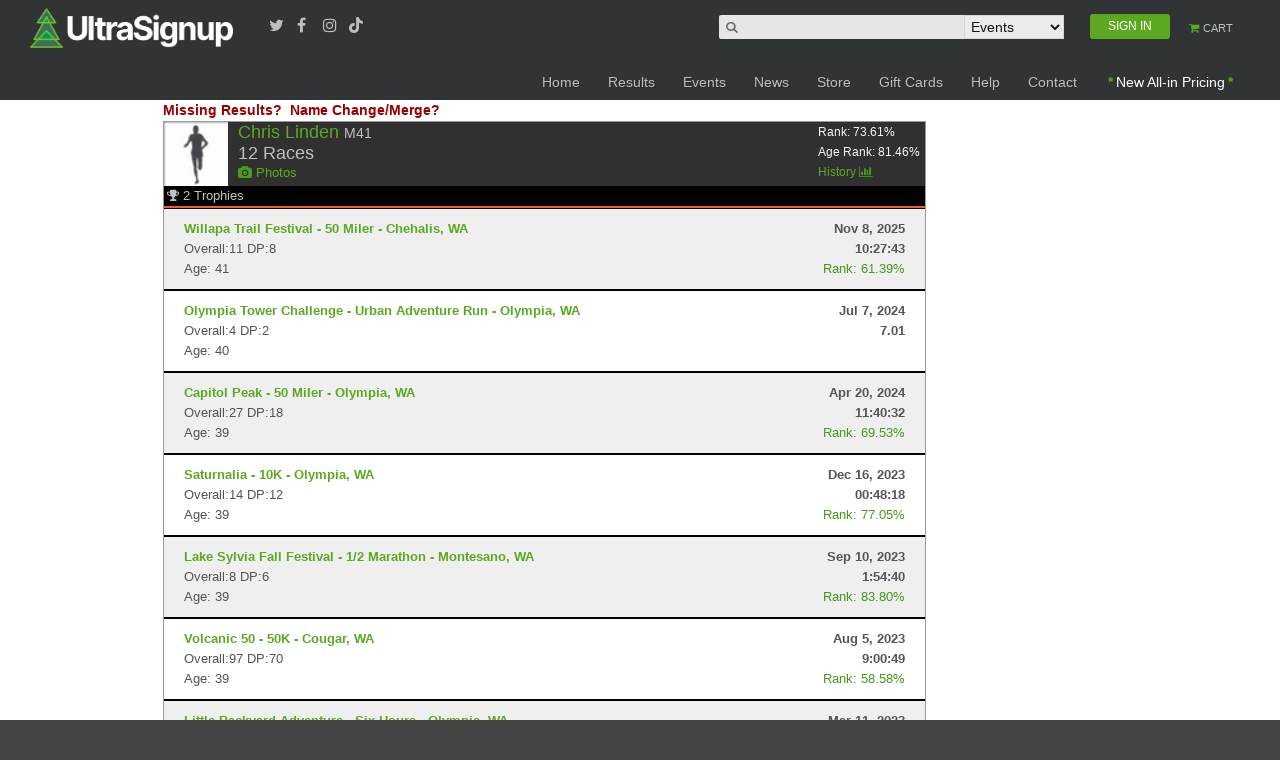

--- FILE ---
content_type: text/html; charset=utf-8
request_url: https://www.google.com/recaptcha/api2/aframe
body_size: 182
content:
<!DOCTYPE HTML><html><head><meta http-equiv="content-type" content="text/html; charset=UTF-8"></head><body><script nonce="yarbNHGA_vk7P6Ies5umJw">/** Anti-fraud and anti-abuse applications only. See google.com/recaptcha */ try{var clients={'sodar':'https://pagead2.googlesyndication.com/pagead/sodar?'};window.addEventListener("message",function(a){try{if(a.source===window.parent){var b=JSON.parse(a.data);var c=clients[b['id']];if(c){var d=document.createElement('img');d.src=c+b['params']+'&rc='+(localStorage.getItem("rc::a")?sessionStorage.getItem("rc::b"):"");window.document.body.appendChild(d);sessionStorage.setItem("rc::e",parseInt(sessionStorage.getItem("rc::e")||0)+1);localStorage.setItem("rc::h",'1769558690554');}}}catch(b){}});window.parent.postMessage("_grecaptcha_ready", "*");}catch(b){}</script></body></html>

--- FILE ---
content_type: application/x-javascript
request_url: https://ultrasignup.com/js/isotope.pkgd.min.js
body_size: 12015
content:
/*!
 * Isotope PACKAGED v2.2.2
 *
 * Licensed GPLv3 for open source use
 * or Isotope Commercial License for commercial use
 *
 * http://isotope.metafizzy.co
 * Copyright 2015 Metafizzy
 */

!function (a) { function b() { } function c(a) { function c(b) { b.prototype.option || (b.prototype.option = function (b) { a.isPlainObject(b) && (this.options = a.extend(!0, this.options, b)) }) } function e(b, c) { a.fn[b] = function (e) { if ("string" == typeof e) { for (var g = d.call(arguments, 1), h = 0, i = this.length; i > h; h++) { var j = this[h], k = a.data(j, b); if (k) if (a.isFunction(k[e]) && "_" !== e.charAt(0)) { var l = k[e].apply(k, g); if (void 0 !== l) return l } else f("no such method '" + e + "' for " + b + " instance"); else f("cannot call methods on " + b + " prior to initialization; attempted to call '" + e + "'") } return this } return this.each(function () { var d = a.data(this, b); d ? (d.option(e), d._init()) : (d = new c(this, e), a.data(this, b, d)) }) } } if (a) { var f = "undefined" == typeof console ? b : function (a) { console.error(a) }; return a.bridget = function (a, b) { c(b), e(a, b) }, a.bridget } } var d = Array.prototype.slice; "function" == typeof define && define.amd ? define("jquery-bridget/jquery.bridget", ["jquery"], c) : c("object" == typeof exports ? require("jquery") : a.jQuery) }(window), function (a) { function b(b) { var c = a.event; return c.target = c.target || c.srcElement || b, c } var c = document.documentElement, d = function () { }; c.addEventListener ? d = function (a, b, c) { a.addEventListener(b, c, !1) } : c.attachEvent && (d = function (a, c, d) { a[c + d] = d.handleEvent ? function () { var c = b(a); d.handleEvent.call(d, c) } : function () { var c = b(a); d.call(a, c) }, a.attachEvent("on" + c, a[c + d]) }); var e = function () { }; c.removeEventListener ? e = function (a, b, c) { a.removeEventListener(b, c, !1) } : c.detachEvent && (e = function (a, b, c) { a.detachEvent("on" + b, a[b + c]); try { delete a[b + c] } catch (d) { a[b + c] = void 0 } }); var f = { bind: d, unbind: e }; "function" == typeof define && define.amd ? define("eventie/eventie", f) : "object" == typeof exports ? module.exports = f : a.eventie = f }(window), function () { "use strict"; function a() { } function b(a, b) { for (var c = a.length; c--;) if (a[c].listener === b) return c; return -1 } function c(a) { return function () { return this[a].apply(this, arguments) } } var d = a.prototype, e = this, f = e.EventEmitter; d.getListeners = function (a) { var b, c, d = this._getEvents(); if (a instanceof RegExp) { b = {}; for (c in d) d.hasOwnProperty(c) && a.test(c) && (b[c] = d[c]) } else b = d[a] || (d[a] = []); return b }, d.flattenListeners = function (a) { var b, c = []; for (b = 0; b < a.length; b += 1) c.push(a[b].listener); return c }, d.getListenersAsObject = function (a) { var b, c = this.getListeners(a); return c instanceof Array && (b = {}, b[a] = c), b || c }, d.addListener = function (a, c) { var d, e = this.getListenersAsObject(a), f = "object" == typeof c; for (d in e) e.hasOwnProperty(d) && -1 === b(e[d], c) && e[d].push(f ? c : { listener: c, once: !1 }); return this }, d.on = c("addListener"), d.addOnceListener = function (a, b) { return this.addListener(a, { listener: b, once: !0 }) }, d.once = c("addOnceListener"), d.defineEvent = function (a) { return this.getListeners(a), this }, d.defineEvents = function (a) { for (var b = 0; b < a.length; b += 1) this.defineEvent(a[b]); return this }, d.removeListener = function (a, c) { var d, e, f = this.getListenersAsObject(a); for (e in f) f.hasOwnProperty(e) && (d = b(f[e], c), -1 !== d && f[e].splice(d, 1)); return this }, d.off = c("removeListener"), d.addListeners = function (a, b) { return this.manipulateListeners(!1, a, b) }, d.removeListeners = function (a, b) { return this.manipulateListeners(!0, a, b) }, d.manipulateListeners = function (a, b, c) { var d, e, f = a ? this.removeListener : this.addListener, g = a ? this.removeListeners : this.addListeners; if ("object" != typeof b || b instanceof RegExp) for (d = c.length; d--;) f.call(this, b, c[d]); else for (d in b) b.hasOwnProperty(d) && (e = b[d]) && ("function" == typeof e ? f.call(this, d, e) : g.call(this, d, e)); return this }, d.removeEvent = function (a) { var b, c = typeof a, d = this._getEvents(); if ("string" === c) delete d[a]; else if (a instanceof RegExp) for (b in d) d.hasOwnProperty(b) && a.test(b) && delete d[b]; else delete this._events; return this }, d.removeAllListeners = c("removeEvent"), d.emitEvent = function (a, b) { var c, d, e, f, g = this.getListenersAsObject(a); for (e in g) if (g.hasOwnProperty(e)) for (d = g[e].length; d--;) c = g[e][d], c.once === !0 && this.removeListener(a, c.listener), f = c.listener.apply(this, b || []), f === this._getOnceReturnValue() && this.removeListener(a, c.listener); return this }, d.trigger = c("emitEvent"), d.emit = function (a) { var b = Array.prototype.slice.call(arguments, 1); return this.emitEvent(a, b) }, d.setOnceReturnValue = function (a) { return this._onceReturnValue = a, this }, d._getOnceReturnValue = function () { return this.hasOwnProperty("_onceReturnValue") ? this._onceReturnValue : !0 }, d._getEvents = function () { return this._events || (this._events = {}) }, a.noConflict = function () { return e.EventEmitter = f, a }, "function" == typeof define && define.amd ? define("eventEmitter/EventEmitter", [], function () { return a }) : "object" == typeof module && module.exports ? module.exports = a : e.EventEmitter = a }.call(this), function (a) { function b(a) { if (a) { if ("string" == typeof d[a]) return a; a = a.charAt(0).toUpperCase() + a.slice(1); for (var b, e = 0, f = c.length; f > e; e++) if (b = c[e] + a, "string" == typeof d[b]) return b } } var c = "Webkit Moz ms Ms O".split(" "), d = document.documentElement.style; "function" == typeof define && define.amd ? define("get-style-property/get-style-property", [], function () { return b }) : "object" == typeof exports ? module.exports = b : a.getStyleProperty = b }(window), function (a, b) { function c(a) { var b = parseFloat(a), c = -1 === a.indexOf("%") && !isNaN(b); return c && b } function d() { } function e() { for (var a = { width: 0, height: 0, innerWidth: 0, innerHeight: 0, outerWidth: 0, outerHeight: 0 }, b = 0, c = h.length; c > b; b++) { var d = h[b]; a[d] = 0 } return a } function f(b) { function d() { if (!m) { m = !0; var d = a.getComputedStyle; if (j = function () { var a = d ? function (a) { return d(a, null) } : function (a) { return a.currentStyle }; return function (b) { var c = a(b); return c || g("Style returned " + c + ". Are you running this code in a hidden iframe on Firefox? See http://bit.ly/getsizebug1"), c } }(), k = b("boxSizing")) { var e = document.createElement("div"); e.style.width = "200px", e.style.padding = "1px 2px 3px 4px", e.style.borderStyle = "solid", e.style.borderWidth = "1px 2px 3px 4px", e.style[k] = "border-box"; var f = document.body || document.documentElement; f.appendChild(e); var h = j(e); l = 200 === c(h.width), f.removeChild(e) } } } function f(a) { if (d(), "string" == typeof a && (a = document.querySelector(a)), a && "object" == typeof a && a.nodeType) { var b = j(a); if ("none" === b.display) return e(); var f = {}; f.width = a.offsetWidth, f.height = a.offsetHeight; for (var g = f.isBorderBox = !(!k || !b[k] || "border-box" !== b[k]), m = 0, n = h.length; n > m; m++) { var o = h[m], p = b[o]; p = i(a, p); var q = parseFloat(p); f[o] = isNaN(q) ? 0 : q } var r = f.paddingLeft + f.paddingRight, s = f.paddingTop + f.paddingBottom, t = f.marginLeft + f.marginRight, u = f.marginTop + f.marginBottom, v = f.borderLeftWidth + f.borderRightWidth, w = f.borderTopWidth + f.borderBottomWidth, x = g && l, y = c(b.width); y !== !1 && (f.width = y + (x ? 0 : r + v)); var z = c(b.height); return z !== !1 && (f.height = z + (x ? 0 : s + w)), f.innerWidth = f.width - (r + v), f.innerHeight = f.height - (s + w), f.outerWidth = f.width + t, f.outerHeight = f.height + u, f } } function i(b, c) { if (a.getComputedStyle || -1 === c.indexOf("%")) return c; var d = b.style, e = d.left, f = b.runtimeStyle, g = f && f.left; return g && (f.left = b.currentStyle.left), d.left = c, c = d.pixelLeft, d.left = e, g && (f.left = g), c } var j, k, l, m = !1; return f } var g = "undefined" == typeof console ? d : function (a) { console.error(a) }, h = ["paddingLeft", "paddingRight", "paddingTop", "paddingBottom", "marginLeft", "marginRight", "marginTop", "marginBottom", "borderLeftWidth", "borderRightWidth", "borderTopWidth", "borderBottomWidth"]; "function" == typeof define && define.amd ? define("get-size/get-size", ["get-style-property/get-style-property"], f) : "object" == typeof exports ? module.exports = f(require("desandro-get-style-property")) : a.getSize = f(a.getStyleProperty) }(window), function (a) { function b(a) { "function" == typeof a && (b.isReady ? a() : g.push(a)) } function c(a) { var c = "readystatechange" === a.type && "complete" !== f.readyState; b.isReady || c || d() } function d() { b.isReady = !0; for (var a = 0, c = g.length; c > a; a++) { var d = g[a]; d() } } function e(e) { return "complete" === f.readyState ? d() : (e.bind(f, "DOMContentLoaded", c), e.bind(f, "readystatechange", c), e.bind(a, "load", c)), b } var f = a.document, g = []; b.isReady = !1, "function" == typeof define && define.amd ? define("doc-ready/doc-ready", ["eventie/eventie"], e) : "object" == typeof exports ? module.exports = e(require("eventie")) : a.docReady = e(a.eventie) }(window), function (a) { "use strict"; function b(a, b) { return a[g](b) } function c(a) { if (!a.parentNode) { var b = document.createDocumentFragment(); b.appendChild(a) } } function d(a, b) { c(a); for (var d = a.parentNode.querySelectorAll(b), e = 0, f = d.length; f > e; e++) if (d[e] === a) return !0; return !1 } function e(a, d) { return c(a), b(a, d) } var f, g = function () { if (a.matches) return "matches"; if (a.matchesSelector) return "matchesSelector"; for (var b = ["webkit", "moz", "ms", "o"], c = 0, d = b.length; d > c; c++) { var e = b[c], f = e + "MatchesSelector"; if (a[f]) return f } }(); if (g) { var h = document.createElement("div"), i = b(h, "div"); f = i ? b : e } else f = d; "function" == typeof define && define.amd ? define("matches-selector/matches-selector", [], function () { return f }) : "object" == typeof exports ? module.exports = f : window.matchesSelector = f }(Element.prototype), function (a, b) { "use strict"; "function" == typeof define && define.amd ? define("fizzy-ui-utils/utils", ["doc-ready/doc-ready", "matches-selector/matches-selector"], function (c, d) { return b(a, c, d) }) : "object" == typeof exports ? module.exports = b(a, require("doc-ready"), require("desandro-matches-selector")) : a.fizzyUIUtils = b(a, a.docReady, a.matchesSelector) }(window, function (a, b, c) { var d = {}; d.extend = function (a, b) { for (var c in b) a[c] = b[c]; return a }, d.modulo = function (a, b) { return (a % b + b) % b }; var e = Object.prototype.toString; d.isArray = function (a) { return "[object Array]" == e.call(a) }, d.makeArray = function (a) { var b = []; if (d.isArray(a)) b = a; else if (a && "number" == typeof a.length) for (var c = 0, e = a.length; e > c; c++) b.push(a[c]); else b.push(a); return b }, d.indexOf = Array.prototype.indexOf ? function (a, b) { return a.indexOf(b) } : function (a, b) { for (var c = 0, d = a.length; d > c; c++) if (a[c] === b) return c; return -1 }, d.removeFrom = function (a, b) { var c = d.indexOf(a, b); -1 != c && a.splice(c, 1) }, d.isElement = "function" == typeof HTMLElement || "object" == typeof HTMLElement ? function (a) { return a instanceof HTMLElement } : function (a) { return a && "object" == typeof a && 1 == a.nodeType && "string" == typeof a.nodeName }, d.setText = function () { function a(a, c) { b = b || (void 0 !== document.documentElement.textContent ? "textContent" : "innerText"), a[b] = c } var b; return a }(), d.getParent = function (a, b) { for (; a != document.body;) if (a = a.parentNode, c(a, b)) return a }, d.getQueryElement = function (a) { return "string" == typeof a ? document.querySelector(a) : a }, d.handleEvent = function (a) { var b = "on" + a.type; this[b] && this[b](a) }, d.filterFindElements = function (a, b) { a = d.makeArray(a); for (var e = [], f = 0, g = a.length; g > f; f++) { var h = a[f]; if (d.isElement(h)) if (b) { c(h, b) && e.push(h); for (var i = h.querySelectorAll(b), j = 0, k = i.length; k > j; j++) e.push(i[j]) } else e.push(h) } return e }, d.debounceMethod = function (a, b, c) { var d = a.prototype[b], e = b + "Timeout"; a.prototype[b] = function () { var a = this[e]; a && clearTimeout(a); var b = arguments, f = this; this[e] = setTimeout(function () { d.apply(f, b), delete f[e] }, c || 100) } }, d.toDashed = function (a) { return a.replace(/(.)([A-Z])/g, function (a, b, c) { return b + "-" + c }).toLowerCase() }; var f = a.console; return d.htmlInit = function (c, e) { b(function () { for (var b = d.toDashed(e), g = document.querySelectorAll(".js-" + b), h = "data-" + b + "-options", i = 0, j = g.length; j > i; i++) { var k, l = g[i], m = l.getAttribute(h); try { k = m && JSON.parse(m) } catch (n) { f && f.error("Error parsing " + h + " on " + l.nodeName.toLowerCase() + (l.id ? "#" + l.id : "") + ": " + n); continue } var o = new c(l, k), p = a.jQuery; p && p.data(l, e, o) } }) }, d }), function (a, b) { "use strict"; "function" == typeof define && define.amd ? define("outlayer/item", ["eventEmitter/EventEmitter", "get-size/get-size", "get-style-property/get-style-property", "fizzy-ui-utils/utils"], function (c, d, e, f) { return b(a, c, d, e, f) }) : "object" == typeof exports ? module.exports = b(a, require("wolfy87-eventemitter"), require("get-size"), require("desandro-get-style-property"), require("fizzy-ui-utils")) : (a.Outlayer = {}, a.Outlayer.Item = b(a, a.EventEmitter, a.getSize, a.getStyleProperty, a.fizzyUIUtils)) }(window, function (a, b, c, d, e) { "use strict"; function f(a) { for (var b in a) return !1; return b = null, !0 } function g(a, b) { a && (this.element = a, this.layout = b, this.position = { x: 0, y: 0 }, this._create()) } function h(a) { return a.replace(/([A-Z])/g, function (a) { return "-" + a.toLowerCase() }) } var i = a.getComputedStyle, j = i ? function (a) { return i(a, null) } : function (a) { return a.currentStyle }, k = d("transition"), l = d("transform"), m = k && l, n = !!d("perspective"), o = { WebkitTransition: "webkitTransitionEnd", MozTransition: "transitionend", OTransition: "otransitionend", transition: "transitionend" }[k], p = ["transform", "transition", "transitionDuration", "transitionProperty"], q = function () { for (var a = {}, b = 0, c = p.length; c > b; b++) { var e = p[b], f = d(e); f && f !== e && (a[e] = f) } return a }(); e.extend(g.prototype, b.prototype), g.prototype._create = function () { this._transn = { ingProperties: {}, clean: {}, onEnd: {} }, this.css({ position: "absolute" }) }, g.prototype.handleEvent = function (a) { var b = "on" + a.type; this[b] && this[b](a) }, g.prototype.getSize = function () { this.size = c(this.element) }, g.prototype.css = function (a) { var b = this.element.style; for (var c in a) { var d = q[c] || c; b[d] = a[c] } }, g.prototype.getPosition = function () { var a = j(this.element), b = this.layout.options, c = b.isOriginLeft, d = b.isOriginTop, e = a[c ? "left" : "right"], f = a[d ? "top" : "bottom"], g = this.layout.size, h = -1 != e.indexOf("%") ? parseFloat(e) / 100 * g.width : parseInt(e, 10), i = -1 != f.indexOf("%") ? parseFloat(f) / 100 * g.height : parseInt(f, 10); h = isNaN(h) ? 0 : h, i = isNaN(i) ? 0 : i, h -= c ? g.paddingLeft : g.paddingRight, i -= d ? g.paddingTop : g.paddingBottom, this.position.x = h, this.position.y = i }, g.prototype.layoutPosition = function () { var a = this.layout.size, b = this.layout.options, c = {}, d = b.isOriginLeft ? "paddingLeft" : "paddingRight", e = b.isOriginLeft ? "left" : "right", f = b.isOriginLeft ? "right" : "left", g = this.position.x + a[d]; c[e] = this.getXValue(g), c[f] = ""; var h = b.isOriginTop ? "paddingTop" : "paddingBottom", i = b.isOriginTop ? "top" : "bottom", j = b.isOriginTop ? "bottom" : "top", k = this.position.y + a[h]; c[i] = this.getYValue(k), c[j] = "", this.css(c), this.emitEvent("layout", [this]) }, g.prototype.getXValue = function (a) { var b = this.layout.options; return b.percentPosition && !b.isHorizontal ? a / this.layout.size.width * 100 + "%" : a + "px" }, g.prototype.getYValue = function (a) { var b = this.layout.options; return b.percentPosition && b.isHorizontal ? a / this.layout.size.height * 100 + "%" : a + "px" }, g.prototype._transitionTo = function (a, b) { this.getPosition(); var c = this.position.x, d = this.position.y, e = parseInt(a, 10), f = parseInt(b, 10), g = e === this.position.x && f === this.position.y; if (this.setPosition(a, b), g && !this.isTransitioning) return void this.layoutPosition(); var h = a - c, i = b - d, j = {}; j.transform = this.getTranslate(h, i), this.transition({ to: j, onTransitionEnd: { transform: this.layoutPosition }, isCleaning: !0 }) }, g.prototype.getTranslate = function (a, b) { var c = this.layout.options; return a = c.isOriginLeft ? a : -a, b = c.isOriginTop ? b : -b, n ? "translate3d(" + a + "px, " + b + "px, 0)" : "translate(" + a + "px, " + b + "px)" }, g.prototype.goTo = function (a, b) { this.setPosition(a, b), this.layoutPosition() }, g.prototype.moveTo = m ? g.prototype._transitionTo : g.prototype.goTo, g.prototype.setPosition = function (a, b) { this.position.x = parseInt(a, 10), this.position.y = parseInt(b, 10) }, g.prototype._nonTransition = function (a) { this.css(a.to), a.isCleaning && this._removeStyles(a.to); for (var b in a.onTransitionEnd) a.onTransitionEnd[b].call(this) }, g.prototype._transition = function (a) { if (!parseFloat(this.layout.options.transitionDuration)) return void this._nonTransition(a); var b = this._transn; for (var c in a.onTransitionEnd) b.onEnd[c] = a.onTransitionEnd[c]; for (c in a.to) b.ingProperties[c] = !0, a.isCleaning && (b.clean[c] = !0); if (a.from) { this.css(a.from); var d = this.element.offsetHeight; d = null } this.enableTransition(a.to), this.css(a.to), this.isTransitioning = !0 }; var r = "opacity," + h(q.transform || "transform"); g.prototype.enableTransition = function () { this.isTransitioning || (this.css({ transitionProperty: r, transitionDuration: this.layout.options.transitionDuration }), this.element.addEventListener(o, this, !1)) }, g.prototype.transition = g.prototype[k ? "_transition" : "_nonTransition"], g.prototype.onwebkitTransitionEnd = function (a) { this.ontransitionend(a) }, g.prototype.onotransitionend = function (a) { this.ontransitionend(a) }; var s = { "-webkit-transform": "transform", "-moz-transform": "transform", "-o-transform": "transform" }; g.prototype.ontransitionend = function (a) { if (a.target === this.element) { var b = this._transn, c = s[a.propertyName] || a.propertyName; if (delete b.ingProperties[c], f(b.ingProperties) && this.disableTransition(), c in b.clean && (this.element.style[a.propertyName] = "", delete b.clean[c]), c in b.onEnd) { var d = b.onEnd[c]; d.call(this), delete b.onEnd[c] } this.emitEvent("transitionEnd", [this]) } }, g.prototype.disableTransition = function () { this.removeTransitionStyles(), this.element.removeEventListener(o, this, !1), this.isTransitioning = !1 }, g.prototype._removeStyles = function (a) { var b = {}; for (var c in a) b[c] = ""; this.css(b) }; var t = { transitionProperty: "", transitionDuration: "" }; return g.prototype.removeTransitionStyles = function () { this.css(t) }, g.prototype.removeElem = function () { this.element.parentNode.removeChild(this.element), this.css({ display: "" }), this.emitEvent("remove", [this]) }, g.prototype.remove = function () { if (!k || !parseFloat(this.layout.options.transitionDuration)) return void this.removeElem(); var a = this; this.once("transitionEnd", function () { a.removeElem() }), this.hide() }, g.prototype.reveal = function () { delete this.isHidden, this.css({ display: "" }); var a = this.layout.options, b = {}, c = this.getHideRevealTransitionEndProperty("visibleStyle"); b[c] = this.onRevealTransitionEnd, this.transition({ from: a.hiddenStyle, to: a.visibleStyle, isCleaning: !0, onTransitionEnd: b }) }, g.prototype.onRevealTransitionEnd = function () { this.isHidden || this.emitEvent("reveal") }, g.prototype.getHideRevealTransitionEndProperty = function (a) { var b = this.layout.options[a]; if (b.opacity) return "opacity"; for (var c in b) return c }, g.prototype.hide = function () { this.isHidden = !0, this.css({ display: "" }); var a = this.layout.options, b = {}, c = this.getHideRevealTransitionEndProperty("hiddenStyle"); b[c] = this.onHideTransitionEnd, this.transition({ from: a.visibleStyle, to: a.hiddenStyle, isCleaning: !0, onTransitionEnd: b }) }, g.prototype.onHideTransitionEnd = function () { this.isHidden && (this.css({ display: "none" }), this.emitEvent("hide")) }, g.prototype.destroy = function () { this.css({ position: "", left: "", right: "", top: "", bottom: "", transition: "", transform: "" }) }, g }), function (a, b) { "use strict"; "function" == typeof define && define.amd ? define("outlayer/outlayer", ["eventie/eventie", "eventEmitter/EventEmitter", "get-size/get-size", "fizzy-ui-utils/utils", "./item"], function (c, d, e, f, g) { return b(a, c, d, e, f, g) }) : "object" == typeof exports ? module.exports = b(a, require("eventie"), require("wolfy87-eventemitter"), require("get-size"), require("fizzy-ui-utils"), require("./item")) : a.Outlayer = b(a, a.eventie, a.EventEmitter, a.getSize, a.fizzyUIUtils, a.Outlayer.Item) }(window, function (a, b, c, d, e, f) { "use strict"; function g(a, b) { var c = e.getQueryElement(a); if (!c) return void (h && h.error("Bad element for " + this.constructor.namespace + ": " + (c || a))); this.element = c, i && (this.$element = i(this.element)), this.options = e.extend({}, this.constructor.defaults), this.option(b); var d = ++k; this.element.outlayerGUID = d, l[d] = this, this._create(), this.options.isInitLayout && this.layout() } var h = a.console, i = a.jQuery, j = function () { }, k = 0, l = {}; return g.namespace = "outlayer", g.Item = f, g.defaults = { containerStyle: { position: "relative" }, isInitLayout: !0, isOriginLeft: !0, isOriginTop: !0, isResizeBound: !0, isResizingContainer: !0, transitionDuration: "0.4s", hiddenStyle: { opacity: 0, transform: "scale(0.001)" }, visibleStyle: { opacity: 1, transform: "scale(1)" } }, e.extend(g.prototype, c.prototype), g.prototype.option = function (a) { e.extend(this.options, a) }, g.prototype._create = function () { this.reloadItems(), this.stamps = [], this.stamp(this.options.stamp), e.extend(this.element.style, this.options.containerStyle), this.options.isResizeBound && this.bindResize() }, g.prototype.reloadItems = function () { this.items = this._itemize(this.element.children) }, g.prototype._itemize = function (a) { for (var b = this._filterFindItemElements(a), c = this.constructor.Item, d = [], e = 0, f = b.length; f > e; e++) { var g = b[e], h = new c(g, this); d.push(h) } return d }, g.prototype._filterFindItemElements = function (a) { return e.filterFindElements(a, this.options.itemSelector) }, g.prototype.getItemElements = function () { for (var a = [], b = 0, c = this.items.length; c > b; b++) a.push(this.items[b].element); return a }, g.prototype.layout = function () { this._resetLayout(), this._manageStamps(); var a = void 0 !== this.options.isLayoutInstant ? this.options.isLayoutInstant : !this._isLayoutInited; this.layoutItems(this.items, a), this._isLayoutInited = !0 }, g.prototype._init = g.prototype.layout, g.prototype._resetLayout = function () { this.getSize() }, g.prototype.getSize = function () { this.size = d(this.element) }, g.prototype._getMeasurement = function (a, b) { var c, f = this.options[a]; f ? ("string" == typeof f ? c = this.element.querySelector(f) : e.isElement(f) && (c = f), this[a] = c ? d(c)[b] : f) : this[a] = 0 }, g.prototype.layoutItems = function (a, b) { a = this._getItemsForLayout(a), this._layoutItems(a, b), this._postLayout() }, g.prototype._getItemsForLayout = function (a) { for (var b = [], c = 0, d = a.length; d > c; c++) { var e = a[c]; e.isIgnored || b.push(e) } return b }, g.prototype._layoutItems = function (a, b) { if (this._emitCompleteOnItems("layout", a), a && a.length) { for (var c = [], d = 0, e = a.length; e > d; d++) { var f = a[d], g = this._getItemLayoutPosition(f); g.item = f, g.isInstant = b || f.isLayoutInstant, c.push(g) } this._processLayoutQueue(c) } }, g.prototype._getItemLayoutPosition = function () { return { x: 0, y: 0 } }, g.prototype._processLayoutQueue = function (a) { for (var b = 0, c = a.length; c > b; b++) { var d = a[b]; this._positionItem(d.item, d.x, d.y, d.isInstant) } }, g.prototype._positionItem = function (a, b, c, d) { d ? a.goTo(b, c) : a.moveTo(b, c) }, g.prototype._postLayout = function () { this.resizeContainer() }, g.prototype.resizeContainer = function () { if (this.options.isResizingContainer) { var a = this._getContainerSize(); a && (this._setContainerMeasure(a.width, !0), this._setContainerMeasure(a.height, !1)) } }, g.prototype._getContainerSize = j, g.prototype._setContainerMeasure = function (a, b) { if (void 0 !== a) { var c = this.size; c.isBorderBox && (a += b ? c.paddingLeft + c.paddingRight + c.borderLeftWidth + c.borderRightWidth : c.paddingBottom + c.paddingTop + c.borderTopWidth + c.borderBottomWidth), a = Math.max(a, 0), this.element.style[b ? "width" : "height"] = a + "px" } }, g.prototype._emitCompleteOnItems = function (a, b) { function c() { e.dispatchEvent(a + "Complete", null, [b]) } function d() { g++, g === f && c() } var e = this, f = b.length; if (!b || !f) return void c(); for (var g = 0, h = 0, i = b.length; i > h; h++) { var j = b[h]; j.once(a, d) } }, g.prototype.dispatchEvent = function (a, b, c) { var d = b ? [b].concat(c) : c; if (this.emitEvent(a, d), i) if (this.$element = this.$element || i(this.element), b) { var e = i.Event(b); e.type = a, this.$element.trigger(e, c) } else this.$element.trigger(a, c) }, g.prototype.ignore = function (a) { var b = this.getItem(a); b && (b.isIgnored = !0) }, g.prototype.unignore = function (a) { var b = this.getItem(a); b && delete b.isIgnored }, g.prototype.stamp = function (a) { if (a = this._find(a)) { this.stamps = this.stamps.concat(a); for (var b = 0, c = a.length; c > b; b++) { var d = a[b]; this.ignore(d) } } }, g.prototype.unstamp = function (a) { if (a = this._find(a)) for (var b = 0, c = a.length; c > b; b++) { var d = a[b]; e.removeFrom(this.stamps, d), this.unignore(d) } }, g.prototype._find = function (a) { return a ? ("string" == typeof a && (a = this.element.querySelectorAll(a)), a = e.makeArray(a)) : void 0 }, g.prototype._manageStamps = function () { if (this.stamps && this.stamps.length) { this._getBoundingRect(); for (var a = 0, b = this.stamps.length; b > a; a++) { var c = this.stamps[a]; this._manageStamp(c) } } }, g.prototype._getBoundingRect = function () { var a = this.element.getBoundingClientRect(), b = this.size; this._boundingRect = { left: a.left + b.paddingLeft + b.borderLeftWidth, top: a.top + b.paddingTop + b.borderTopWidth, right: a.right - (b.paddingRight + b.borderRightWidth), bottom: a.bottom - (b.paddingBottom + b.borderBottomWidth) } }, g.prototype._manageStamp = j, g.prototype._getElementOffset = function (a) { var b = a.getBoundingClientRect(), c = this._boundingRect, e = d(a), f = { left: b.left - c.left - e.marginLeft, top: b.top - c.top - e.marginTop, right: c.right - b.right - e.marginRight, bottom: c.bottom - b.bottom - e.marginBottom }; return f }, g.prototype.handleEvent = function (a) { var b = "on" + a.type; this[b] && this[b](a) }, g.prototype.bindResize = function () { this.isResizeBound || (b.bind(a, "resize", this), this.isResizeBound = !0) }, g.prototype.unbindResize = function () { this.isResizeBound && b.unbind(a, "resize", this), this.isResizeBound = !1 }, g.prototype.onresize = function () { function a() { b.resize(), delete b.resizeTimeout } this.resizeTimeout && clearTimeout(this.resizeTimeout); var b = this; this.resizeTimeout = setTimeout(a, 100) }, g.prototype.resize = function () { this.isResizeBound && this.needsResizeLayout() && this.layout() }, g.prototype.needsResizeLayout = function () { var a = d(this.element), b = this.size && a; return b && a.innerWidth !== this.size.innerWidth }, g.prototype.addItems = function (a) { var b = this._itemize(a); return b.length && (this.items = this.items.concat(b)), b }, g.prototype.appended = function (a) { var b = this.addItems(a); b.length && (this.layoutItems(b, !0), this.reveal(b)) }, g.prototype.prepended = function (a) { var b = this._itemize(a); if (b.length) { var c = this.items.slice(0); this.items = b.concat(c), this._resetLayout(), this._manageStamps(), this.layoutItems(b, !0), this.reveal(b), this.layoutItems(c) } }, g.prototype.reveal = function (a) { this._emitCompleteOnItems("reveal", a); for (var b = a && a.length, c = 0; b && b > c; c++) { var d = a[c]; d.reveal() } }, g.prototype.hide = function (a) { this._emitCompleteOnItems("hide", a); for (var b = a && a.length, c = 0; b && b > c; c++) { var d = a[c]; d.hide() } }, g.prototype.revealItemElements = function (a) { var b = this.getItems(a); this.reveal(b) }, g.prototype.hideItemElements = function (a) { var b = this.getItems(a); this.hide(b) }, g.prototype.getItem = function (a) { for (var b = 0, c = this.items.length; c > b; b++) { var d = this.items[b]; if (d.element === a) return d } }, g.prototype.getItems = function (a) { a = e.makeArray(a); for (var b = [], c = 0, d = a.length; d > c; c++) { var f = a[c], g = this.getItem(f); g && b.push(g) } return b }, g.prototype.remove = function (a) { var b = this.getItems(a); if (this._emitCompleteOnItems("remove", b), b && b.length) for (var c = 0, d = b.length; d > c; c++) { var f = b[c]; f.remove(), e.removeFrom(this.items, f) } }, g.prototype.destroy = function () { var a = this.element.style; a.height = "", a.position = "", a.width = ""; for (var b = 0, c = this.items.length; c > b; b++) { var d = this.items[b]; d.destroy() } this.unbindResize(); var e = this.element.outlayerGUID; delete l[e], delete this.element.outlayerGUID, i && i.removeData(this.element, this.constructor.namespace) }, g.data = function (a) { a = e.getQueryElement(a); var b = a && a.outlayerGUID; return b && l[b] }, g.create = function (a, b) { function c() { g.apply(this, arguments) } return Object.create ? c.prototype = Object.create(g.prototype) : e.extend(c.prototype, g.prototype), c.prototype.constructor = c, c.defaults = e.extend({}, g.defaults), e.extend(c.defaults, b), c.prototype.settings = {}, c.namespace = a, c.data = g.data, c.Item = function () { f.apply(this, arguments) }, c.Item.prototype = new f, e.htmlInit(c, a), i && i.bridget && i.bridget(a, c), c }, g.Item = f, g }), function (a, b) { "use strict"; "function" == typeof define && define.amd ? define("isotope/js/item", ["outlayer/outlayer"], b) : "object" == typeof exports ? module.exports = b(require("outlayer")) : (a.Isotope = a.Isotope || {}, a.Isotope.Item = b(a.Outlayer)) }(window, function (a) { "use strict"; function b() { a.Item.apply(this, arguments) } b.prototype = new a.Item, b.prototype._create = function () { this.id = this.layout.itemGUID++, a.Item.prototype._create.call(this), this.sortData = {} }, b.prototype.updateSortData = function () { if (!this.isIgnored) { this.sortData.id = this.id, this.sortData["original-order"] = this.id, this.sortData.random = Math.random(); var a = this.layout.options.getSortData, b = this.layout._sorters; for (var c in a) { var d = b[c]; this.sortData[c] = d(this.element, this) } } }; var c = b.prototype.destroy; return b.prototype.destroy = function () { c.apply(this, arguments), this.css({ display: "" }) }, b }), function (a, b) { "use strict"; "function" == typeof define && define.amd ? define("isotope/js/layout-mode", ["get-size/get-size", "outlayer/outlayer"], b) : "object" == typeof exports ? module.exports = b(require("get-size"), require("outlayer")) : (a.Isotope = a.Isotope || {}, a.Isotope.LayoutMode = b(a.getSize, a.Outlayer)) }(window, function (a, b) { "use strict"; function c(a) { this.isotope = a, a && (this.options = a.options[this.namespace], this.element = a.element, this.items = a.filteredItems, this.size = a.size) } return function () { function a(a) { return function () { return b.prototype[a].apply(this.isotope, arguments) } } for (var d = ["_resetLayout", "_getItemLayoutPosition", "_manageStamp", "_getContainerSize", "_getElementOffset", "needsResizeLayout"], e = 0, f = d.length; f > e; e++) { var g = d[e]; c.prototype[g] = a(g) } }(), c.prototype.needsVerticalResizeLayout = function () { var b = a(this.isotope.element), c = this.isotope.size && b; return c && b.innerHeight != this.isotope.size.innerHeight }, c.prototype._getMeasurement = function () { this.isotope._getMeasurement.apply(this, arguments) }, c.prototype.getColumnWidth = function () { this.getSegmentSize("column", "Width") }, c.prototype.getRowHeight = function () { this.getSegmentSize("row", "Height") }, c.prototype.getSegmentSize = function (a, b) { var c = a + b, d = "outer" + b; if (this._getMeasurement(c, d), !this[c]) { var e = this.getFirstItemSize(); this[c] = e && e[d] || this.isotope.size["inner" + b] } }, c.prototype.getFirstItemSize = function () { var b = this.isotope.filteredItems[0]; return b && b.element && a(b.element) }, c.prototype.layout = function () { this.isotope.layout.apply(this.isotope, arguments) }, c.prototype.getSize = function () { this.isotope.getSize(), this.size = this.isotope.size }, c.modes = {}, c.create = function (a, b) { function d() { c.apply(this, arguments) } return d.prototype = new c, b && (d.options = b), d.prototype.namespace = a, c.modes[a] = d, d }, c }), function (a, b) { "use strict"; "function" == typeof define && define.amd ? define("masonry/masonry", ["outlayer/outlayer", "get-size/get-size", "fizzy-ui-utils/utils"], b) : "object" == typeof exports ? module.exports = b(require("outlayer"), require("get-size"), require("fizzy-ui-utils")) : a.Masonry = b(a.Outlayer, a.getSize, a.fizzyUIUtils) }(window, function (a, b, c) { var d = a.create("masonry"); return d.prototype._resetLayout = function () { this.getSize(), this._getMeasurement("columnWidth", "outerWidth"), this._getMeasurement("gutter", "outerWidth"), this.measureColumns(); var a = this.cols; for (this.colYs = []; a--;) this.colYs.push(0); this.maxY = 0 }, d.prototype.measureColumns = function () { if (this.getContainerWidth(), !this.columnWidth) { var a = this.items[0], c = a && a.element; this.columnWidth = c && b(c).outerWidth || this.containerWidth } var d = this.columnWidth += this.gutter, e = this.containerWidth + this.gutter, f = e / d, g = d - e % d, h = g && 1 > g ? "round" : "floor"; f = Math[h](f), this.cols = Math.max(f, 1) }, d.prototype.getContainerWidth = function () { var a = this.options.isFitWidth ? this.element.parentNode : this.element, c = b(a); this.containerWidth = c && c.innerWidth }, d.prototype._getItemLayoutPosition = function (a) { a.getSize(); var b = a.size.outerWidth % this.columnWidth, d = b && 1 > b ? "round" : "ceil", e = Math[d](a.size.outerWidth / this.columnWidth); e = Math.min(e, this.cols); for (var f = this._getColGroup(e), g = Math.min.apply(Math, f), h = c.indexOf(f, g), i = { x: this.columnWidth * h, y: g }, j = g + a.size.outerHeight, k = this.cols + 1 - f.length, l = 0; k > l; l++) this.colYs[h + l] = j; return i }, d.prototype._getColGroup = function (a) { if (2 > a) return this.colYs; for (var b = [], c = this.cols + 1 - a, d = 0; c > d; d++) { var e = this.colYs.slice(d, d + a); b[d] = Math.max.apply(Math, e) } return b }, d.prototype._manageStamp = function (a) { var c = b(a), d = this._getElementOffset(a), e = this.options.isOriginLeft ? d.left : d.right, f = e + c.outerWidth, g = Math.floor(e / this.columnWidth); g = Math.max(0, g); var h = Math.floor(f / this.columnWidth); h -= f % this.columnWidth ? 0 : 1, h = Math.min(this.cols - 1, h); for (var i = (this.options.isOriginTop ? d.top : d.bottom) + c.outerHeight, j = g; h >= j; j++) this.colYs[j] = Math.max(i, this.colYs[j]) }, d.prototype._getContainerSize = function () { this.maxY = Math.max.apply(Math, this.colYs); var a = { height: this.maxY }; return this.options.isFitWidth && (a.width = this._getContainerFitWidth()), a }, d.prototype._getContainerFitWidth = function () { for (var a = 0, b = this.cols; --b && 0 === this.colYs[b];) a++; return (this.cols - a) * this.columnWidth - this.gutter }, d.prototype.needsResizeLayout = function () { var a = this.containerWidth; return this.getContainerWidth(), a !== this.containerWidth }, d }), function (a, b) { "use strict"; "function" == typeof define && define.amd ? define("isotope/js/layout-modes/masonry", ["../layout-mode", "masonry/masonry"], b) : "object" == typeof exports ? module.exports = b(require("../layout-mode"), require("masonry-layout")) : b(a.Isotope.LayoutMode, a.Masonry) }(window, function (a, b) {
    "use strict"; function c(a, b) { for (var c in b) a[c] = b[c]; return a } var d = a.create("masonry"), e = d.prototype._getElementOffset, f = d.prototype.layout, g = d.prototype._getMeasurement;
    c(d.prototype, b.prototype), d.prototype._getElementOffset = e, d.prototype.layout = f, d.prototype._getMeasurement = g; var h = d.prototype.measureColumns; d.prototype.measureColumns = function () { this.items = this.isotope.filteredItems, h.call(this) }; var i = d.prototype._manageStamp; return d.prototype._manageStamp = function () { this.options.isOriginLeft = this.isotope.options.isOriginLeft, this.options.isOriginTop = this.isotope.options.isOriginTop, i.apply(this, arguments) }, d
}), function (a, b) { "use strict"; "function" == typeof define && define.amd ? define("isotope/js/layout-modes/fit-rows", ["../layout-mode"], b) : "object" == typeof exports ? module.exports = b(require("../layout-mode")) : b(a.Isotope.LayoutMode) }(window, function (a) { "use strict"; var b = a.create("fitRows"); return b.prototype._resetLayout = function () { this.x = 0, this.y = 0, this.maxY = 0, this._getMeasurement("gutter", "outerWidth") }, b.prototype._getItemLayoutPosition = function (a) { a.getSize(); var b = a.size.outerWidth + this.gutter, c = this.isotope.size.innerWidth + this.gutter; 0 !== this.x && b + this.x > c && (this.x = 0, this.y = this.maxY); var d = { x: this.x, y: this.y }; return this.maxY = Math.max(this.maxY, this.y + a.size.outerHeight), this.x += b, d }, b.prototype._getContainerSize = function () { return { height: this.maxY } }, b }), function (a, b) { "use strict"; "function" == typeof define && define.amd ? define("isotope/js/layout-modes/vertical", ["../layout-mode"], b) : "object" == typeof exports ? module.exports = b(require("../layout-mode")) : b(a.Isotope.LayoutMode) }(window, function (a) { "use strict"; var b = a.create("vertical", { horizontalAlignment: 0 }); return b.prototype._resetLayout = function () { this.y = 0 }, b.prototype._getItemLayoutPosition = function (a) { a.getSize(); var b = (this.isotope.size.innerWidth - a.size.outerWidth) * this.options.horizontalAlignment, c = this.y; return this.y += a.size.outerHeight, { x: b, y: c } }, b.prototype._getContainerSize = function () { return { height: this.y } }, b }), function (a, b) { "use strict"; "function" == typeof define && define.amd ? define(["outlayer/outlayer", "get-size/get-size", "matches-selector/matches-selector", "fizzy-ui-utils/utils", "isotope/js/item", "isotope/js/layout-mode", "isotope/js/layout-modes/masonry", "isotope/js/layout-modes/fit-rows", "isotope/js/layout-modes/vertical"], function (c, d, e, f, g, h) { return b(a, c, d, e, f, g, h) }) : "object" == typeof exports ? module.exports = b(a, require("outlayer"), require("get-size"), require("desandro-matches-selector"), require("fizzy-ui-utils"), require("./item"), require("./layout-mode"), require("./layout-modes/masonry"), require("./layout-modes/fit-rows"), require("./layout-modes/vertical")) : a.Isotope = b(a, a.Outlayer, a.getSize, a.matchesSelector, a.fizzyUIUtils, a.Isotope.Item, a.Isotope.LayoutMode) }(window, function (a, b, c, d, e, f, g) { function h(a, b) { return function (c, d) { for (var e = 0, f = a.length; f > e; e++) { var g = a[e], h = c.sortData[g], i = d.sortData[g]; if (h > i || i > h) { var j = void 0 !== b[g] ? b[g] : b, k = j ? 1 : -1; return (h > i ? 1 : -1) * k } } return 0 } } var i = a.jQuery, j = String.prototype.trim ? function (a) { return a.trim() } : function (a) { return a.replace(/^\s+|\s+$/g, "") }, k = document.documentElement, l = k.textContent ? function (a) { return a.textContent } : function (a) { return a.innerText }, m = b.create("isotope", { layoutMode: "masonry", isJQueryFiltering: !0, sortAscending: !0 }); m.Item = f, m.LayoutMode = g, m.prototype._create = function () { this.itemGUID = 0, this._sorters = {}, this._getSorters(), b.prototype._create.call(this), this.modes = {}, this.filteredItems = this.items, this.sortHistory = ["original-order"]; for (var a in g.modes) this._initLayoutMode(a) }, m.prototype.reloadItems = function () { this.itemGUID = 0, b.prototype.reloadItems.call(this) }, m.prototype._itemize = function () { for (var a = b.prototype._itemize.apply(this, arguments), c = 0, d = a.length; d > c; c++) { var e = a[c]; e.id = this.itemGUID++ } return this._updateItemsSortData(a), a }, m.prototype._initLayoutMode = function (a) { var b = g.modes[a], c = this.options[a] || {}; this.options[a] = b.options ? e.extend(b.options, c) : c, this.modes[a] = new b(this) }, m.prototype.layout = function () { return !this._isLayoutInited && this.options.isInitLayout ? void this.arrange() : void this._layout() }, m.prototype._layout = function () { var a = this._getIsInstant(); this._resetLayout(), this._manageStamps(), this.layoutItems(this.filteredItems, a), this._isLayoutInited = !0 }, m.prototype.arrange = function (a) { function b() { d.reveal(c.needReveal), d.hide(c.needHide) } this.option(a), this._getIsInstant(); var c = this._filter(this.items); this.filteredItems = c.matches; var d = this; this._bindArrangeComplete(), this._isInstant ? this._noTransition(b) : b(), this._sort(), this._layout() }, m.prototype._init = m.prototype.arrange, m.prototype._getIsInstant = function () { var a = void 0 !== this.options.isLayoutInstant ? this.options.isLayoutInstant : !this._isLayoutInited; return this._isInstant = a, a }, m.prototype._bindArrangeComplete = function () { function a() { b && c && d && e.dispatchEvent("arrangeComplete", null, [e.filteredItems]) } var b, c, d, e = this; this.once("layoutComplete", function () { b = !0, a() }), this.once("hideComplete", function () { c = !0, a() }), this.once("revealComplete", function () { d = !0, a() }) }, m.prototype._filter = function (a) { var b = this.options.filter; b = b || "*"; for (var c = [], d = [], e = [], f = this._getFilterTest(b), g = 0, h = a.length; h > g; g++) { var i = a[g]; if (!i.isIgnored) { var j = f(i); j && c.push(i), j && i.isHidden ? d.push(i) : j || i.isHidden || e.push(i) } } return { matches: c, needReveal: d, needHide: e } }, m.prototype._getFilterTest = function (a) { return i && this.options.isJQueryFiltering ? function (b) { return i(b.element).is(a) } : "function" == typeof a ? function (b) { return a(b.element) } : function (b) { return d(b.element, a) } }, m.prototype.updateSortData = function (a) { var b; a ? (a = e.makeArray(a), b = this.getItems(a)) : b = this.items, this._getSorters(), this._updateItemsSortData(b) }, m.prototype._getSorters = function () { var a = this.options.getSortData; for (var b in a) { var c = a[b]; this._sorters[b] = n(c) } }, m.prototype._updateItemsSortData = function (a) { for (var b = a && a.length, c = 0; b && b > c; c++) { var d = a[c]; d.updateSortData() } }; var n = function () { function a(a) { if ("string" != typeof a) return a; var c = j(a).split(" "), d = c[0], e = d.match(/^\[(.+)\]$/), f = e && e[1], g = b(f, d), h = m.sortDataParsers[c[1]]; return a = h ? function (a) { return a && h(g(a)) } : function (a) { return a && g(a) } } function b(a, b) { var c; return c = a ? function (b) { return b.getAttribute(a) } : function (a) { var c = a.querySelector(b); return c && l(c) } } return a }(); m.sortDataParsers = { parseInt: function (a) { return parseInt(a, 10) }, parseFloat: function (a) { return parseFloat(a) } }, m.prototype._sort = function () { var a = this.options.sortBy; if (a) { var b = [].concat.apply(a, this.sortHistory), c = h(b, this.options.sortAscending); this.filteredItems.sort(c), a != this.sortHistory[0] && this.sortHistory.unshift(a) } }, m.prototype._mode = function () { var a = this.options.layoutMode, b = this.modes[a]; if (!b) throw new Error("No layout mode: " + a); return b.options = this.options[a], b }, m.prototype._resetLayout = function () { b.prototype._resetLayout.call(this), this._mode()._resetLayout() }, m.prototype._getItemLayoutPosition = function (a) { return this._mode()._getItemLayoutPosition(a) }, m.prototype._manageStamp = function (a) { this._mode()._manageStamp(a) }, m.prototype._getContainerSize = function () { return this._mode()._getContainerSize() }, m.prototype.needsResizeLayout = function () { return this._mode().needsResizeLayout() }, m.prototype.appended = function (a) { var b = this.addItems(a); if (b.length) { var c = this._filterRevealAdded(b); this.filteredItems = this.filteredItems.concat(c) } }, m.prototype.prepended = function (a) { var b = this._itemize(a); if (b.length) { this._resetLayout(), this._manageStamps(); var c = this._filterRevealAdded(b); this.layoutItems(this.filteredItems), this.filteredItems = c.concat(this.filteredItems), this.items = b.concat(this.items) } }, m.prototype._filterRevealAdded = function (a) { var b = this._filter(a); return this.hide(b.needHide), this.reveal(b.matches), this.layoutItems(b.matches, !0), b.matches }, m.prototype.insert = function (a) { var b = this.addItems(a); if (b.length) { var c, d, e = b.length; for (c = 0; e > c; c++) d = b[c], this.element.appendChild(d.element); var f = this._filter(b).matches; for (c = 0; e > c; c++) b[c].isLayoutInstant = !0; for (this.arrange(), c = 0; e > c; c++) delete b[c].isLayoutInstant; this.reveal(f) } }; var o = m.prototype.remove; return m.prototype.remove = function (a) { a = e.makeArray(a); var b = this.getItems(a); o.call(this, a); var c = b && b.length; if (c) for (var d = 0; c > d; d++) { var f = b[d]; e.removeFrom(this.filteredItems, f) } }, m.prototype.shuffle = function () { for (var a = 0, b = this.items.length; b > a; a++) { var c = this.items[a]; c.sortData.random = Math.random() } this.options.sortBy = "random", this._sort(), this._layout() }, m.prototype._noTransition = function (a) { var b = this.options.transitionDuration; this.options.transitionDuration = 0; var c = a.call(this); return this.options.transitionDuration = b, c }, m.prototype.getFilteredItemElements = function () { for (var a = [], b = 0, c = this.filteredItems.length; c > b; b++) a.push(this.filteredItems[b].element); return a }, m });

--- FILE ---
content_type: application/x-javascript
request_url: https://ultrasignup.com/js/custom.js
body_size: 3383
content:
/**
 * Custom scripts, initiate plugins, etc.
 *
 */

(function () {

    // Scripts executed as soon as the HTML is loaded
    // ----------------------------------------------

    $(document).ready(function () {

        $('#header-top-show-search').click(function () {
            $('#header-top-search').slideToggle();
        });


        // Main navigation
        // -------------------

        $("#header-main-menu")
            .superfish({
                hoverClass: 'hover',
                autoArrows: false,
                delay: 600
            })
            .mobileMenu({
                className: 'header-main-menu-select',
                defaultText: 'Go to...'
            });


        // Testimonials sliders
        // --------------------

        $('.testimonials').cycle({
            fx: 'fade',
            pause: 1,
            timeout: 20000,
            height: 'auto',
            before: function () {
                if ($(this).parent().height() < $(this).height()) {
                    $(this).parent().animate({ height: $(this).height() }, 'slow');
                }
            }
        });

        // The iView slider
        // --------------------

        //$('#iview-slider').iView({
        //	timerPosition: "bottom-right",
        //	timerOpacity:   0.4,
        //	timerDiameter:  20,
        //	timerStroke:    1,
        //	timerPadding:   2,
        //	timerX:         5,
        //	timerY:         5
        //});


        // Initiate the Elasctic Slideshow
        // -------------------------------

        $('#elastic-slider').eislideshow({
            animation: 'center',
            autoplay: true,
            slideshow_interval: 3000,
            titlesFactor: 0
        });


        // Portfolio overlay on hover
        // --------------------------

        $('.portfolio-entry').each(function () {
            var entry = $(this);
            var overlay = entry.find('.entry-overlay')
            if (entry.parent().hasClass('portfolio-1col')) {
                entry.find('.image-col').find('.entry-content-wrap').hoverIntent(
                    function () { overlay.animate({ bottom: 0 }, 'fast'); },
                    function () { overlay.animate({ bottom: '-100%' }); }
                );
            } else {
                entry.hoverIntent(
                    function () { overlay.animate({ bottom: 0 }, 'fast'); },
                    function () { overlay.animate({ bottom: '-100%' }); }
                );
            }
        });


        // Initiate prettyPhoto
        // --------------------

        jQuery.fn.acornPrettyPhoto = function () {
            this.prettyPhoto({
                theme: 'light_square',
                deeplinking: false,
                social_tools: '',
                overlay_gallery: false
            });
        };

        $("a[rel^='prettyPhoto']").acornPrettyPhoto();


        // Dynamic image overlays
        // ----------------------

        $('.image-overlay-enlarge').each(function () {
            if (!$(this).is('a')) { return false; }

            var image = $(this).find('img');
            var url = $(this).attr('href');
            var link = $('<a class="image-link"><i class="icon icon-zoom-in"></i></a>').attr('href', url);
            var overlay = $('<div class="image-overlay"></div>').html(link)

            image.unwrap().wrap('<div class="image-overlay-wrap"></div>');
            image.after(overlay);

            var wrap = image.parent();
            wrap.addClass(image.attr('class'));
            image.attr('class', '');

            link.acornPrettyPhoto();
            wrap.hover(
                function () { overlay.animate({ bottom: 0 }, 'fast'); },
                function () { overlay.animate({ bottom: '-100%' }); }
            )
        });
        $('.image-overlay-link').each(function () {
            if (!$(this).is('a')) { return false; }

            var image = $(this).find('img');
            var url = $(this).attr('href');
            var link = $('<a class="image-link"><i class="icon icon-link"></i></a>').attr('href', url);
            var overlay = $('<div class="image-overlay"></div>').html(link)

            image.unwrap().wrap('<div class="image-overlay-wrap"></div>');
            image.after(overlay);

            var wrap = image.parent();
            wrap.addClass(image.attr('class'));
            image.attr('class', '');

            wrap.hover(
                function () { overlay.animate({ bottom: 0 }, 'fast'); },
                function () { overlay.animate({ bottom: '-100%' }); }
            )
        });



        // Initiate tootltips (the Tipsy plugin)
        // -------------------------------------

        $("a.tooltip").tipsy({ fade: true, gravity: $.fn.tipsy.autoNS });
        $("a.tooltip-n").tipsy({ fade: true, gravity: 'n' });
        $("a.tooltip-s").tipsy({ fade: true, gravity: 's' });
        $("a.tooltip-w").tipsy({ fade: true, gravity: 'w' });
        $("a.tooltip-e").tipsy({ fade: true, gravity: 'e' });
        $("a.tooltip-nw").tipsy({ fade: true, gravity: 'nw' });
        $("a.tooltip-ne").tipsy({ fade: true, gravity: 'ne' });
        $("a.tooltip-sw").tipsy({ fade: true, gravity: 'sw' });
        $("a.tooltip-se").tipsy({ fade: true, gravity: 'se' });

        $("input.tooltip").tipsy({ trigger: 'focus', fade: true, gravity: 'w', title: function () { return this.getAttribute('data-acorn-tooltip'); } });
        $("input.tooltip-n").tipsy({ trigger: 'focus', fade: true, gravity: 'n', title: function () { return this.getAttribute('data-acorn-tooltip'); } });
        $("input.tooltip-s").tipsy({ trigger: 'focus', fade: true, gravity: 's', title: function () { return this.getAttribute('data-acorn-tooltip'); } });
        $("input.tooltip-w").tipsy({ trigger: 'focus', fade: true, gravity: 'w', title: function () { return this.getAttribute('data-acorn-tooltip'); } });
        $("input.tooltip-e").tipsy({ trigger: 'focus', fade: true, gravity: 'e', title: function () { return this.getAttribute('data-acorn-tooltip'); } });
        $("input.tooltip-nw").tipsy({ trigger: 'focus', fade: true, gravity: 'nw', title: function () { return this.getAttribute('data-acorn-tooltip'); } });
        $("input.tooltip-ne").tipsy({ trigger: 'focus', fade: true, gravity: 'ne', title: function () { return this.getAttribute('data-acorn-tooltip'); } });
        $("input.tooltip-sw").tipsy({ trigger: 'focus', fade: true, gravity: 'sw', title: function () { return this.getAttribute('data-acorn-tooltip'); } });
        $("input.tooltip-se").tipsy({ trigger: 'focus', fade: true, gravity: 'se', title: function () { return this.getAttribute('data-acorn-tooltip'); } });

        $("textarea.tooltip").tipsy({ trigger: 'focus', fade: true, gravity: 'w', title: function () { return this.getAttribute('data-acorn-tooltip'); } });
        $("textarea.tooltip-n").tipsy({ trigger: 'focus', fade: true, gravity: 'n', title: function () { return this.getAttribute('data-acorn-tooltip'); } });
        $("textarea.tooltip-s").tipsy({ trigger: 'focus', fade: true, gravity: 's', title: function () { return this.getAttribute('data-acorn-tooltip'); } });
        $("textarea.tooltip-w").tipsy({ trigger: 'focus', fade: true, gravity: 'w', title: function () { return this.getAttribute('data-acorn-tooltip'); } });
        $("textarea.tooltip-e").tipsy({ trigger: 'focus', fade: true, gravity: 'e', title: function () { return this.getAttribute('data-acorn-tooltip'); } });
        $("textarea.tooltip-nw").tipsy({ trigger: 'focus', fade: true, gravity: 'nw', title: function () { return this.getAttribute('data-acorn-tooltip'); } });
        $("textarea.tooltip-ne").tipsy({ trigger: 'focus', fade: true, gravity: 'ne', title: function () { return this.getAttribute('data-acorn-tooltip'); } });
        $("textarea.tooltip-sw").tipsy({ trigger: 'focus', fade: true, gravity: 'sw', title: function () { return this.getAttribute('data-acorn-tooltip'); } });
        $("textarea.tooltip-se").tipsy({ trigger: 'focus', fade: true, gravity: 'se', title: function () { return this.getAttribute('data-acorn-tooltip'); } });


        // Tabs
        // -------------------

        $('.tabs').each(function () {
            var tabbable = $(this);
            var nav = tabbable.children('.tabs-nav');
            var tabs = tabbable.children('.tab');
            var navItems = nav.find('li');

            var selectedTab = getCookie("selectedTab");

            navItems.removeClass('current');
            tabs.hide();

            if (selectedTab != "" && selectedTab != "undefined" && selectedTab != undefined && selectedTab != null) {
                $("#" + selectedTab).parent().addClass('current');

                var tabId = $("#" + selectedTab).attr("data-toggle");

                $("#" + tabId).show();
            }
            else {
                navItems.first().addClass('current');
                tabs.first().show();
            }

            nav.find('a').click(function () {

                document.cookie = "selectedTab=" + $(this).attr("id");

                navItems.removeClass('current');
                $(this).parent().addClass('current');

                var currentTab = $(this).attr("data-toggle");

                tabs.hide();
                $('#' + currentTab).fadeIn();

                return false;
            });
        });


        // Toggle content
        // --------------

        $('.toggle').each(function () {
            var toggle = $(this);
            var heading = toggle.children('.toggle-heading');
            var content = toggle.children('.toggle-content');
            if (!toggle.hasClass('down')) {
                toggle.addClass('up');
                content.hide();
            }
            heading.click(function () {
                content.slideToggle('slow', 'swing', function () {
                    if (toggle.hasClass('up')) {
                        toggle.removeClass('up').addClass('down');
                    } else {
                        toggle.removeClass('down').addClass('up');
                    }
                });
            });
        });


        // Accordion
        // ---------

        $('.accordion').each(function () {
            var headings = $(this).children('.accordion-heading');
            headings.not('.active').next('.accordion-content').hide();
            headings.click(function () {
                var heading = $(this);
                if (heading.hasClass('active')) {
                    heading.removeClass('active');
                    heading.next('.accordion-content').slideUp();
                } else {
                    heading.addClass('active');
                    heading.next('.accordion-content').slideDown('slow');
                    heading.siblings('.accordion-content').not(heading.next()).slideUp();
                    heading.siblings('.accordion-heading').removeClass('active');
                }
            });
        });


        // Notices
        // -------

        $('.notice').find('.close').click(function () {
            $(this).parent().slideUp();
        });

    });


    // Scripts executed after images have been loaded
    // ----------------------------------------------



    $(window).on('load', function () {


        // Get the main header height
        acornSettings.mainHeaderHeight = $('#header-main').height();




        // Initiate the FlexSlider
        // -----------------------








        // Isotope layouts
        // ---------------

        var isotopeLayout = $('.isotope-layout');

        if (isotopeLayout.hasClass('isotope-masonry')) {

            var isotopeLayoutColumns = 2;

            if (isotopeLayout.hasClass('isotope-3col')) {
                isotopeLayoutColumns = 3;
            }
            if (isotopeLayout.hasClass('isotope-4col')) {
                isotopeLayoutColumns = 4;
            }

            isotopeLayout.isotope({
                itemSelector: '.isotope-item',
                layoutMode: 'masonry',
                resizable: false,
                animationEngine: 'best-available',
                masonry: { columnWidth: Math.floor(isotopeLayout.width() / isotopeLayoutColumns) }
            });
            $(window).smartresize(function () {
                isotopeLayout.isotope({
                    resizable: false,
                    masonry: { columnWidth: Math.floor(isotopeLayout.width() / isotopeLayoutColumns) }
                });
            }).smartresize();

        } else {

            isotopeLayout.isotope({
                itemSelector: '.isotope-item',
                layoutMode: 'fitRows',
                resizable: false,
                animationEngine: 'best-available'
            });
            $(window).smartresize(function () {
                isotopeLayout.isotope({
                    resizable: false
                });
            }).smartresize();

        }

        $('.portfolio-filter').children('a').click(function () {
            $('.portfolio-filter').removeClass('current-filter');
            $(this).parent().addClass('current-filter');
            var selector = $(this).attr('data-filter');
            $('.portfolio-entries').isotope({ filter: selector });
            return false;
        });



        // Portfolio carousel
        // -------------------

        $('.portfolio-carousel-widget').each(function () {
            var carousel = $(this).find('.carousel');
            var nextBtn = $(this).find('a.next');
            var prevBtn = $(this).find('a.prev');
            carousel.carouFredSel({
                width: "100%",
                height: "variable",
                scroll: 1,
                responsive: true,
                circular: false,
                infinite: false,
                auto: false,
                mousewheel: true,
                swipe: {
                    onMouse: true,
                    onTouch: false
                },
                items: {
                    width: 105,
                    height: '50%',
                    visible: {
                        min: 1,
                        max: 6
                    }
                },
                prev: prevBtn,
                next: nextBtn
            }, {
                onWindowResize: 'debounce'
            });

        });



        $('.portfolio-carousel-widget-profile').each(function () {
            var carousel = $(this).find('.carousel');
            var nextBtn = $(this).find('a.next');
            var prevBtn = $(this).find('a.prev');
            carousel.carouFredSel({
                width: "100%",
                height: "variable",
                scroll: 1,
                responsive: true,
                circular: false,
                infinite: false,
                auto: false,
                mousewheel: true,
                swipe: {
                    onMouse: true,
                    onTouch: false
                },
                items: {
                    //width: 105,
                    //height: '50%',
                    visible: {
                        min: 1,
                        max: 2
                    }
                },
                prev: prevBtn,
                next: nextBtn
            }, {
                onWindowResize: 'debounce'
            });

        });




        // Initiate Google Prettify
        // ------------------------

        //prettyPrint();
    })

})(jQuery);

function getCookie(cname) {
    let name = cname + "=";
    let decodedCookie = decodeURIComponent(document.cookie);
    let ca = decodedCookie.split(';');
    for (let i = 0; i < ca.length; i++) {
        let c = ca[i];
        while (c.charAt(0) == ' ') {
            c = c.substring(1);
        }
        if (c.indexOf(name) == 0) {
            return c.substring(name.length, c.length);
        }
    }
    return "";
}